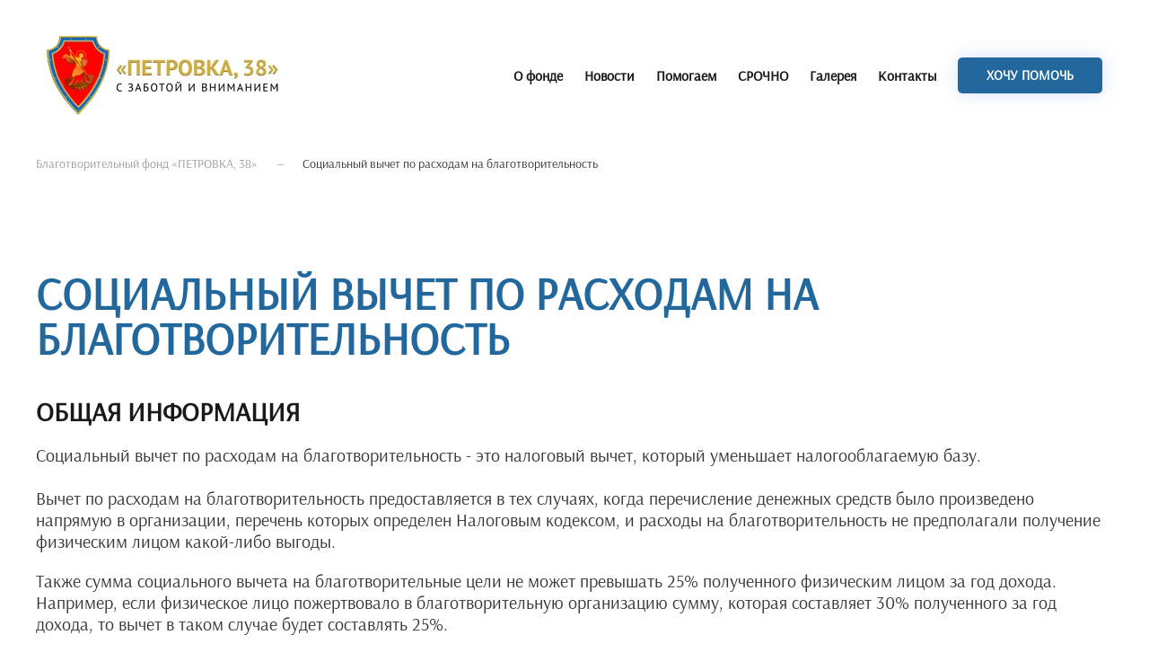

--- FILE ---
content_type: text/html; charset=utf-8
request_url: https://www.p-38.ru/social-deduction-for-charity-expenses/
body_size: 5954
content:
<!DOCTYPE html>
<html lang="ru-ru" dir="ltr">
    <head>
        <meta name="viewport" content="width=device-width, initial-scale=1">
        <link rel="icon" href="/images/home/logo/logo-f1.png" sizes="any">
                <link rel="apple-touch-icon" href="/images/home/logo/apple-touch-icon.png">
        <meta charset="utf-8" />
	<base href="https://www.p-38.ru/social-deduction-for-charity-expenses/" />
	<meta name="keywords" content="Благотворительный фонд, социальная защита, помощь, семьям, сотрудников, ОВД. ГУ МВД России по г. Москве" />
	<meta name="description" content="Социальная защита и оказание помощи семьям погибших и пострадавших при исполнении служебного долга сотрудников органов внутренних дел, ГУ МВД России по г. Москве" />
	<meta name="generator" content="Joomla! - Open Source Content Management" />
	<title>Социальный вычет по расходам на благотворительность</title>
	<link href="/templates/yootheme/favicon.ico" rel="shortcut icon" type="image/vnd.microsoft.icon" />
	<link href="/plugins/system/jce/css/content.css?badb4208be409b1335b815dde676300e" rel="stylesheet" />
	<link href="/templates/yootheme/css/theme.9.css?1746928816" rel="stylesheet" />
	<link href="/templates/yootheme/css/theme.update.css?3.0.5" rel="stylesheet" />
	<script src="/templates/yootheme/vendor/assets/uikit/dist/js/uikit.min.js?3.0.5"></script>
	<script src="/templates/yootheme/vendor/assets/uikit/dist/js/uikit-icons.min.js?3.0.5"></script>
	<script src="/templates/yootheme/js/theme.js?3.0.5"></script>
	<script>
document.addEventListener('DOMContentLoaded', function() {
            Array.prototype.slice.call(document.querySelectorAll('a span[id^="cloak"]')).forEach(function(span) {
                span.innerText = span.textContent;
            });
        });
	</script>
	<script src="/templates/yootheme/js/jquery.min.js"></script>
	<script>var $theme = {};</script>

    </head>
    <body class="">

                <div class="tm-page-container uk-clearfix">

            
            
        
        
        <div class="tm-page uk-margin-auto tm-page-margin-bottom">

                        


<div class="tm-header-mobile uk-hidden@m" uk-header>


    
        <div class="uk-navbar-container">

            <div class="uk-container uk-container-expand">
                <nav class="uk-navbar" uk-navbar="{&quot;container&quot;:&quot;.tm-header-mobile&quot;}">

                                        <div class="uk-navbar-left">

                        
                                                    <a uk-toggle aria-label="Open Menu" href="#tm-dialog-mobile" class="uk-navbar-toggle">

        
        <div uk-navbar-toggle-icon></div>

        
    </a>
                        
                    </div>
                    
                                        <div class="uk-navbar-center">

                                                    <a href="https://www.p-38.ru/" aria-label="Back to the homepage" class="uk-logo uk-navbar-item">
    <picture>
<source type="image/webp" srcset="/templates/yootheme/cache/58/logo-58317622.webp 176w, /templates/yootheme/cache/7f/logo-7fa5bf6b.webp 258w" sizes="(min-width: 176px) 176px">
<img alt="Благотворительный фонд  «ПЕТРОВКА, 38»" src="/templates/yootheme/cache/b1/logo-b12bcd8f.png" width="176" height="60">
</picture></a>
                        
                        
                    </div>
                    
                    
                </nav>
            </div>

        </div>

    




        <div id="tm-dialog-mobile" uk-offcanvas="container: true; overlay: true" mode="push">
        <div class="uk-offcanvas-bar uk-flex uk-flex-column">

                        <button class="uk-offcanvas-close uk-close-large" type="button" uk-close uk-toggle="cls: uk-close-large; mode: media; media: @s"></button>
            
                        <div class="uk-margin-auto-bottom">
                
<div class="uk-grid uk-child-width-1-1">    <div>
<div class="uk-panel" id="module-menu-dialog-mobile">

    
    
<ul class="uk-nav uk-nav-default">
    
	<li class="item-120 uk-parent"><a href="/about-us"> О фонде</a>
	<ul class="uk-nav-sub">

		<li class="item-128"><a href="/about-us/administration"> Руководство</a></li>
		<li class="item-129"><a href="/about-us/partners"> Партнеры</a></li>
		<li class="item-130"><a href="/about-us/public-recognition"> Общественное признание</a></li>
		<li class="item-131"><a href="/about-us/documents"> Документы</a></li>
		<li class="item-121"><a href="/about-us/reports"> Отчеты</a></li></ul></li>
	<li class="item-118"><a href="/news"> Новости</a></li>
	<li class="item-119 uk-parent"><a href="/help"> Помогаем</a>
	<ul class="uk-nav-sub">

		<li class="item-139"><a href="/help/veterans"> Ветеранам ОВД</a></li>
		<li class="item-140"><a href="/help/children"> Детям сотрудников ОВД</a></li>
		<li class="item-141"><a href="/help/invalids"> Инвалидам ОВД</a></li>
		<li class="item-142"><a href="/help/household"> Членам семей сотрудников ОВД</a></li></ul></li>
	<li class="item-117"><a href="/emergency-assistance"> СРОЧНО</a></li>
	<li class="item-126 uk-parent"><a href="/gallery"> Галерея</a>
	<ul class="uk-nav-sub">

		<li class="item-148"><a href="/gallery/videoarchive"> Видеоархив</a></li>
		<li class="item-149"><a href="/gallery/photoarchive"> Фотоархив</a></li></ul></li>
	<li class="item-127"><a href="/kontakty"> Контакты</a></li></ul>

</div>
</div></div>
            </div>
            
            
        </div>
    </div>
    
    
    

</div>





<div class="tm-header uk-visible@m" uk-header>



        <div uk-sticky media="@m" cls-active="uk-navbar-sticky" sel-target=".uk-navbar-container">
    
        <div class="uk-navbar-container">

            <div class="uk-container uk-container-xlarge">
                <nav class="uk-navbar" uk-navbar="{&quot;align&quot;:&quot;left&quot;,&quot;container&quot;:&quot;.tm-header &gt; [uk-sticky]&quot;,&quot;boundary&quot;:&quot;.tm-header .uk-navbar-container&quot;}">

                                        <div class="uk-navbar-left">

                                                    <a href="https://www.p-38.ru/" aria-label="Back to the homepage" class="uk-logo uk-navbar-item">
    <picture>
<source type="image/webp" srcset="/templates/yootheme/cache/47/logo-47a3c1f8.webp 258w" sizes="(min-width: 258px) 258px">
<img alt="Благотворительный фонд  «ПЕТРОВКА, 38»" src="/templates/yootheme/cache/ae/logo-aeb97a55.png" width="258" height="88">
</picture><picture>
<source type="image/webp" srcset="/templates/yootheme/cache/47/logo-47a3c1f8.webp 258w" sizes="(min-width: 258px) 258px">
<img class="uk-logo-inverse" alt="Благотворительный фонд  «ПЕТРОВКА, 38»" src="/templates/yootheme/cache/ae/logo-aeb97a55.png" width="258" height="88">
</picture></a>
                        
                        
                        
                    </div>
                    
                    
                                        <div class="uk-navbar-right">

                                                    
<ul class="uk-navbar-nav">
    
	<li class="item-120 uk-parent"><a href="/about-us"> О фонде</a>
	<div class="uk-navbar-dropdown"><div class="uk-navbar-dropdown-grid uk-child-width-1-1" uk-grid><div><ul class="uk-nav uk-navbar-dropdown-nav">

		<li class="item-128"><a href="/about-us/administration"> Руководство</a></li>
		<li class="item-129"><a href="/about-us/partners"> Партнеры</a></li>
		<li class="item-130"><a href="/about-us/public-recognition"> Общественное признание</a></li>
		<li class="item-131"><a href="/about-us/documents"> Документы</a></li>
		<li class="item-121"><a href="/about-us/reports"> Отчеты</a></li></ul></div></div></div></li>
	<li class="item-118"><a href="/news"> Новости</a></li>
	<li class="item-119 uk-parent"><a href="/help"> Помогаем</a>
	<div class="uk-navbar-dropdown"><div class="uk-navbar-dropdown-grid uk-child-width-1-1" uk-grid><div><ul class="uk-nav uk-navbar-dropdown-nav">

		<li class="item-139"><a href="/help/veterans"> Ветеранам ОВД</a></li>
		<li class="item-140"><a href="/help/children"> Детям сотрудников ОВД</a></li>
		<li class="item-141"><a href="/help/invalids"> Инвалидам ОВД</a></li>
		<li class="item-142"><a href="/help/household"> Членам семей сотрудников ОВД</a></li></ul></div></div></div></li>
	<li class="item-117"><a href="/emergency-assistance"> СРОЧНО</a></li>
	<li class="item-126 uk-parent"><a href="/gallery"> Галерея</a>
	<div class="uk-navbar-dropdown"><div class="uk-navbar-dropdown-grid uk-child-width-1-1" uk-grid><div><ul class="uk-nav uk-navbar-dropdown-nav">

		<li class="item-148"><a href="/gallery/videoarchive"> Видеоархив</a></li>
		<li class="item-149"><a href="/gallery/photoarchive"> Фотоархив</a></li></ul></div></div></div></li>
	<li class="item-127"><a href="/kontakty"> Контакты</a></li></ul>

                        
                                                    
<div class="uk-navbar-item" id="module-92">

    
    
<div class="uk-margin-remove-last-child custom" >	<div class="uk-grid-margin uk-grid uk-grid-stack" uk-grid="">
<div class="uk-flex-auto uk-width-1-1@m uk-first-column">
<div data-id="page#25" class="uk-margin"> 
<a class="el-content uk-button uk-button-primary" title="Хочу помочь" href="/index.php/emergency-assistance">
ХОЧУ ПОМОЧЬ
</a>
</div>
</div>
</div></div>

</div>

                        
                    </div>
                    
                </nav>
            </div>

        </div>

        </div>
    







</div>

            
            
<div class="tm-top uk-section-default uk-section uk-padding-remove-top uk-padding-remove-bottom">

    
        
        
        
                        <div class="uk-container uk-container-large">
            
                
                
<div class="uk-grid uk-child-width-expand@m">    <div>
<div class="uk-panel" id="module-103">

    
    <div class="uk-margin-medium-bottom">
    <ul class="uk-breadcrumb">
        
                            <li><a href="/">Благотворительный фонд «ПЕТРОВКА, 38»</a></li>
            
        
                            <li><span>Социальный вычет по расходам на благотворительность</span></li>
            
            </ul>
</div>

</div>
</div></div>
                        </div>
            
        
    
</div>


            
            <div id="system-message-container" data-messages="[]">
</div>

            <!-- Builder #page --><style class="uk-margin-remove-adjacent">#page\#0-0-0-3 .el-title{text-transform: uppercase; font-size: 20px;line-height: 16px ; color: #23689c} </style>
<div class="uk-section-default uk-section">
    
        
        
        
            
                                <div class="uk-container uk-container-large">                
                    
                    <div class="tm-grid-expand uk-child-width-1-1 uk-grid-margin" uk-grid>
<div class="uk-width-1-1@m">
    
        
            
            
            
                
                    
<h1 class="uk-heading-xlarge uk-text-primary">        Социальный вычет по расходам на благотворительность    </h1>
<h1 class="uk-heading-large">        Общая информация    </h1><div class="uk-panel uk-margin"><p>Социальный вычет по расходам на благотворительность - это налоговый вычет, который уменьшает налогооблагаемую базу.<br /><br />Вычет по расходам на благотворительность предоставляется в тех случаях, когда перечисление денежных средств было произведено напрямую в организации, перечень которых определен Налоговым кодексом, и расходы на благотворительность не предполагали получение физическим лицом какой-либо выгоды.</p>
<p>Также сумма социального вычета на благотворительные цели не может превышать 25% полученного физическим лицом за год дохода. Например, если физическое лицо пожертвовало в благотворительную организацию сумму, которая составляет 30% полученного за год дохода, то вычет в таком случае будет составлять 25%.</p>
<p>&nbsp;</p></div>
<div uk-accordion="collapsible: true;" id="page#0-0-0-3">
        <div class="el-item">

        <a class="el-title uk-accordion-title" href="#">За какой период можно получить вычет?</a>

        <div class="uk-accordion-content">            

        <div class="el-content uk-panel"><p>Право на возврат НДФЛ в связи с получением вычета сохраняется за физическим лицом в течение 3 лет с момента уплаты НДФЛ по итогам года, в котором были произведены расходы на благотворительность. Иными словами, если физическое лицо претендует на вычет в 2019 году, то будут учитываться суммы благотворительных пожертвований, сделанных в период с 2016 по 2018 гг.</p></div>        
        </div>
    </div>
        <div class="el-item">

        <a class="el-title uk-accordion-title" href="#">Когда можно получить вычет?     </a>

        <div class="uk-accordion-content">            

        <div class="el-content uk-panel"><p>Чтобы получить вычет по расходам на благотворительность, физическое лицо может подать декларацию в налоговый орган в любое время в течение года. Если физическое лицо входит в группу лиц, обязанных самостоятельно задекларировать свой доход, то крайний срок подачи декларации — 30 апреля текущего года.</p></div>        
        </div>
    </div>
        <div class="el-item">

        <a class="el-title uk-accordion-title" href="#">Как можно получить вычет?</a>

        <div class="uk-accordion-content">            

        <div class="el-content uk-panel"><p>Для получения социального налогового вычета по расходам на благотворительность физическому лицу необходимо выполнить следующие действия:</p>
<ol>
<li>Заполнить налоговую декларацию (по форме 3-НДФЛ) по окончании года, в котором производилось перечисление денежных средств на благотворительность;</li>
<li>Получить справку из бухгалтерии по месту работы о суммах начисленных и удержанных налогов за соответствующий год по форме 2-НДФЛ;</li>
<li>Подготовить копии документов, подтверждающих перечисление налогоплательщиком денежных средств на благотворительность (например, платежные поручения, банковские выписки, договоры на пожертвование, оказание благотворительной помощи и т.п.);</li>
<li>Предоставить в налоговый орган по месту жительства заполненную налоговую декларацию с копиями документов, подтверждающих перечисление денежных средств на благотворительные цели.</li>
</ol>
<p>При подаче в налоговый орган копий документов, подтверждающих право на вычет, необходимо иметь при себе их оригиналы для проверки налоговым инспектором.</p></div>        
        </div>
    </div>
    
</div>

                
            
        
    
</div>
</div>
                                </div>
                
            
        
    
</div>


            
            

            <!-- Builder #footer --><style class="uk-margin-remove-adjacent">#footer\#0-0-2-0 .el-link{color: #e4e4e4;} #footer\#0-0-2-1 .el-link{color: #e4e4e4;} </style>
<div class="uk-section-primary uk-section uk-section-xsmall">
    
        
        
        
            
                                <div class="uk-container uk-container-large">                
                    
                    <div class="tm-grid-expand uk-grid-margin" uk-grid>
<div class="uk-width-1-4@s uk-visible@s">
    
        
            
            
            
                
                    
<div class="uk-h6 uk-font-secondary uk-text-emphasis uk-visible@s uk-margin-remove-top uk-margin-remove-bottom">        Обращаем ваше внимание на то, что 100% переданных вами средств будут использованы на реализацию социальных благотворительных программ. Административные расходы фонда «Петровка, 38» покрываются из иных источников.    </div><div class="uk-panel uk-text-small uk-text-emphasis uk-visible@s uk-margin"><p><a href="/index.php/details-fund">Реквизиты<br /></a><a href="/images/home/docs/dogovor.docx">Договор благотворительного пожертвования</a></p></div>
<div class="uk-h6 uk-font-secondary uk-text-muted uk-visible@s uk-text-left">        <a class="el-link uk-link-reset" href="https://layer.ru/" target="_blank">Создание сайта<br>Деникин А.В.</a>    </div>
                
            
        
    
</div>

<div class="uk-width-1-4@s">
    
        
            
            
            
                
                    
<div class="uk-h6 uk-font-secondary uk-text-emphasis uk-visible@s uk-margin-remove-top uk-margin-remove-bottom">        <p>ИНН 7707044735 <br />КПП 770701001 <br />ОГРН 1027700368354 <br />«Петровка, 38»</p>    </div><div class="uk-panel uk-text-small uk-text-emphasis uk-visible@s uk-margin"><p><a href="/social-deduction-for-charity-expenses/">Социальный вычет</a></p></div><div><!-- Yandex.Metrika counter --> <script type="text/javascript" > (function(m,e,t,r,i,k,a){m[i]=m[i]||function(){(m[i].a=m[i].a||[]).push(arguments)}; m[i].l=1*new Date();k=e.createElement(t),a=e.getElementsByTagName(t)[0],k.async=1,k.src=r,a.parentNode.insertBefore(k,a)}) (window, document, "script", "https://mc.yandex.ru/metrika/tag.js", "ym"); ym(56757427, "init", { clickmap:true, trackLinks:true, accurateTrackBounce:true, webvisor:true }); </script> <noscript><div><img src="https://mc.yandex.ru/watch/56757427" style="position:absolute; left:-9999px;" alt="" /></div></noscript> <!-- /Yandex.Metrika counter --></div>
<div class="uk-hidden@s uk-width-small uk-margin-auto-left@s uk-margin-remove-right@s uk-margin-auto uk-text-center">
    <ul class="uk-margin-remove-bottom uk-subnav  uk-subnav-divider uk-flex-center" uk-margin>        <li class="el-item ">
    <a class="el-link" href="/about-us">О Фонде</a></li>
        <li class="el-item ">
    <a class="el-link" href="/news">Новости</a></li>
        <li class="el-item ">
    <a class="el-link" href="/help">Помогаем</a></li>
        <li class="el-item ">
    <a class="el-link" href="/emergency-assistance">Срочно</a></li>
        <li class="el-item ">
    <a class="el-link" href="/gallery">Галерея</a></li>
        <li class="el-item ">
    <a class="el-link" href="/kontakty">Контакты</a></li>
        </ul>

</div>

                
            
        
    
</div>

<div class="uk-width-1-2@s">
    
        
            
            
            
                
                    
<div id="footer#0-0-2-0" class="uk-visible@s uk-width-2xlarge uk-margin-auto-left@s uk-margin-auto-left uk-text-right">
    <ul class="uk-margin-remove-bottom uk-subnav  uk-subnav-pill uk-flex-right" uk-margin>        <li class="el-item ">
    <a class="el-link" href="/about-us">О фонде</a></li>
        <li class="el-item ">
    <a class="el-link" href="/news">Новости</a></li>
        <li class="el-item ">
    <a class="el-link" href="/help">Помогаем</a></li>
        <li class="el-item ">
    <a class="el-link" href="/emergency-assistance">Срочно</a></li>
        <li class="el-item ">
    <a class="el-link" href="/gallery">Галерея</a></li>
        <li class="el-item ">
    <a class="el-link" href="/kontakty">Контакты</a></li>
        </ul>

</div>

<div id="footer#0-0-2-1" class="uk-visible@s uk-width-xlarge@xl uk-margin-auto-left@s uk-margin-auto-left uk-text-right@s uk-text-center">
    <ul class="uk-margin-remove-bottom uk-subnav  uk-subnav-pill uk-flex-right@s uk-flex-center" uk-margin>        <li class="el-item ">
    <a class="el-link" href="/about-us/administration">Руководство</a></li>
        <li class="el-item ">
    <a class="el-link" href="/about-us/partners">Партнеры</a></li>
        <li class="el-item ">
    <a class="el-link" href="/about-us/public-recognition">Общественное признание</a></li>
        <li class="el-item ">
    <a class="el-link" href="/about-us/documents">Документы</a></li>
        <li class="el-item ">
    <a class="el-link" href="/about-us/reports">Отчеты</a></li>
        </ul>

</div>
<hr><div class="uk-panel uk-text-small uk-margin uk-text-right"><p>127051, г. Москва,Большой каретный пер., 4, стр. 1 <br />Телефон: +7 (495) 694-91-70 <br /> E-mail: <span id="cloak9dd12e7e20b5134cccec9403a82e73ed">Адрес электронной почты защищен от спам-ботов. Для просмотра адреса в вашем браузере должен быть включен Javascript.</span><script type='text/javascript'>
				document.getElementById('cloak9dd12e7e20b5134cccec9403a82e73ed').innerHTML = '';
				var prefix = '&#109;a' + 'i&#108;' + '&#116;o';
				var path = 'hr' + 'ef' + '=';
				var addy9dd12e7e20b5134cccec9403a82e73ed = 'BF_PETROVKA-38' + '&#64;';
				addy9dd12e7e20b5134cccec9403a82e73ed = addy9dd12e7e20b5134cccec9403a82e73ed + 'MAIL' + '&#46;' + 'RU';
				var addy_text9dd12e7e20b5134cccec9403a82e73ed = 'bf_p&#101;tr&#111;vk&#97;-38' + '&#64;' + 'm&#97;&#105;l' + '&#46;' + 'r&#117;';document.getElementById('cloak9dd12e7e20b5134cccec9403a82e73ed').innerHTML += '<a class="umail" ' + path + '\'' + prefix + ':' + addy9dd12e7e20b5134cccec9403a82e73ed + '\'>'+addy_text9dd12e7e20b5134cccec9403a82e73ed+'<\/a>';
		</script></p>
 </div>
<div class="uk-h6 uk-font-default uk-text-right">        © 2019-2023 «Петровка, 38»    </div>
                
            
        
    
</div>
</div><div class="tm-grid-expand uk-child-width-1-1 uk-grid-margin" uk-grid>
<div class="uk-width-1-1@m">
    
        
            
            
            
                
                    
<div class="uk-margin uk-text-center"><a href="#" uk-totop uk-scroll aria-label="Back to top"></a></div>
                
            
        
    
</div>
</div>
                                </div>
                
            
        
    
</div>

        </div>

                </div>
        
        

    </body>
</html>
